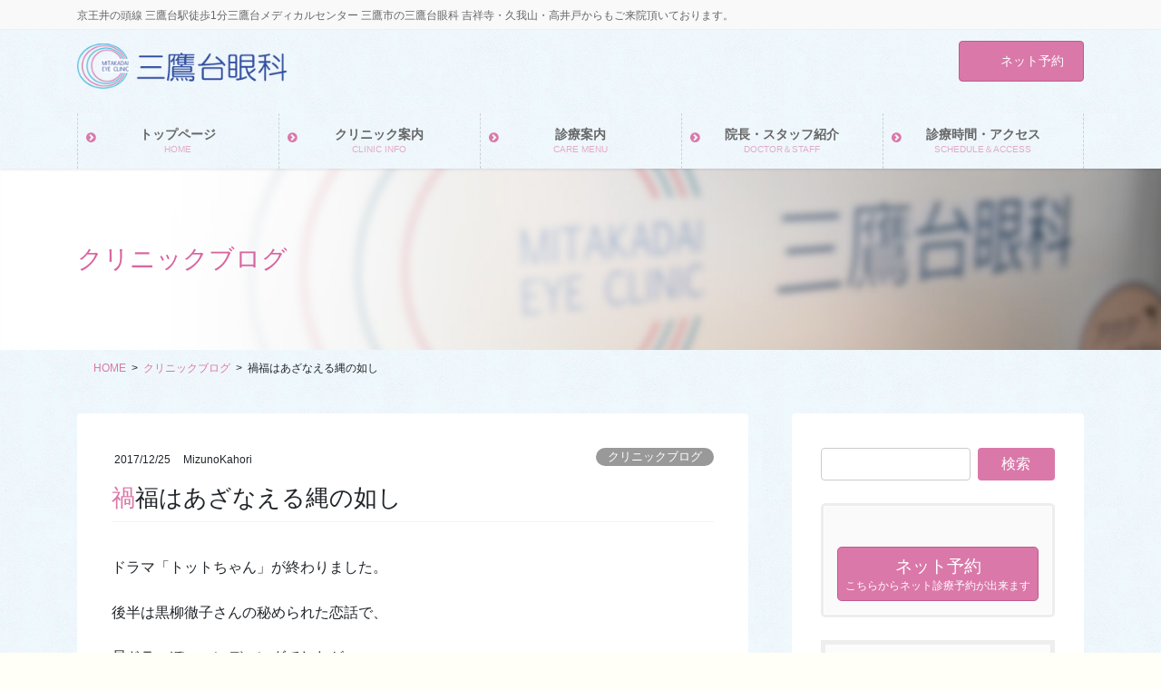

--- FILE ---
content_type: text/html; charset=UTF-8
request_url: https://www.mitaka-eye.com/blog/2446/
body_size: 18062
content:
<!DOCTYPE html>
<html lang="ja">
<head>
<meta charset="utf-8">
<meta http-equiv="X-UA-Compatible" content="IE=edge">
<meta name="viewport" content="width=device-width, initial-scale=1">
		<!-- Global site tag (gtag.js) - Google Analytics -->
		<script async src="https://www.googletagmanager.com/gtag/js?id=UA-68220528-1"></script>
		<script>
		window.dataLayer = window.dataLayer || [];
		function gtag(){dataLayer.push(arguments);}
		gtag('js', new Date());
		gtag('config', 'UA-68220528-1');
		</script>
	<title>禍福はあざなえる縄の如し | 三鷹台眼科</title>
<meta name='robots' content='max-image-preview:large' />
	<style>img:is([sizes="auto" i], [sizes^="auto," i]) { contain-intrinsic-size: 3000px 1500px }</style>
	<link rel="alternate" type="application/rss+xml" title="三鷹台眼科 &raquo; フィード" href="https://www.mitaka-eye.com/feed/" />
<link rel="alternate" type="application/rss+xml" title="三鷹台眼科 &raquo; コメントフィード" href="https://www.mitaka-eye.com/comments/feed/" />
<link rel="alternate" type="application/rss+xml" title="三鷹台眼科 &raquo; 禍福はあざなえる縄の如し のコメントのフィード" href="https://www.mitaka-eye.com/blog/2446/feed/" />
<meta name="description" content="ドラマ「トットちゃん」が終わりました。原作本で有名なトモエ学園のエピソードから、戦後日本の復興と共にあったテレビの舞台裏や様々な交友録、面白く見ていました！三鷹市の眼科、三鷹台眼科院長のブログ。目の心配事ならなんでもご相談ください。電話0422-40-3003" />		<!-- This site uses the Google Analytics by MonsterInsights plugin v8.10.0 - Using Analytics tracking - https://www.monsterinsights.com/ -->
		<!-- Note: MonsterInsights is not currently configured on this site. The site owner needs to authenticate with Google Analytics in the MonsterInsights settings panel. -->
					<!-- No UA code set -->
				<!-- / Google Analytics by MonsterInsights -->
		<script type="text/javascript">
/* <![CDATA[ */
window._wpemojiSettings = {"baseUrl":"https:\/\/s.w.org\/images\/core\/emoji\/16.0.1\/72x72\/","ext":".png","svgUrl":"https:\/\/s.w.org\/images\/core\/emoji\/16.0.1\/svg\/","svgExt":".svg","source":{"concatemoji":"https:\/\/www.mitaka-eye.com\/wp-includes\/js\/wp-emoji-release.min.js?ver=6.8.3"}};
/*! This file is auto-generated */
!function(s,n){var o,i,e;function c(e){try{var t={supportTests:e,timestamp:(new Date).valueOf()};sessionStorage.setItem(o,JSON.stringify(t))}catch(e){}}function p(e,t,n){e.clearRect(0,0,e.canvas.width,e.canvas.height),e.fillText(t,0,0);var t=new Uint32Array(e.getImageData(0,0,e.canvas.width,e.canvas.height).data),a=(e.clearRect(0,0,e.canvas.width,e.canvas.height),e.fillText(n,0,0),new Uint32Array(e.getImageData(0,0,e.canvas.width,e.canvas.height).data));return t.every(function(e,t){return e===a[t]})}function u(e,t){e.clearRect(0,0,e.canvas.width,e.canvas.height),e.fillText(t,0,0);for(var n=e.getImageData(16,16,1,1),a=0;a<n.data.length;a++)if(0!==n.data[a])return!1;return!0}function f(e,t,n,a){switch(t){case"flag":return n(e,"\ud83c\udff3\ufe0f\u200d\u26a7\ufe0f","\ud83c\udff3\ufe0f\u200b\u26a7\ufe0f")?!1:!n(e,"\ud83c\udde8\ud83c\uddf6","\ud83c\udde8\u200b\ud83c\uddf6")&&!n(e,"\ud83c\udff4\udb40\udc67\udb40\udc62\udb40\udc65\udb40\udc6e\udb40\udc67\udb40\udc7f","\ud83c\udff4\u200b\udb40\udc67\u200b\udb40\udc62\u200b\udb40\udc65\u200b\udb40\udc6e\u200b\udb40\udc67\u200b\udb40\udc7f");case"emoji":return!a(e,"\ud83e\udedf")}return!1}function g(e,t,n,a){var r="undefined"!=typeof WorkerGlobalScope&&self instanceof WorkerGlobalScope?new OffscreenCanvas(300,150):s.createElement("canvas"),o=r.getContext("2d",{willReadFrequently:!0}),i=(o.textBaseline="top",o.font="600 32px Arial",{});return e.forEach(function(e){i[e]=t(o,e,n,a)}),i}function t(e){var t=s.createElement("script");t.src=e,t.defer=!0,s.head.appendChild(t)}"undefined"!=typeof Promise&&(o="wpEmojiSettingsSupports",i=["flag","emoji"],n.supports={everything:!0,everythingExceptFlag:!0},e=new Promise(function(e){s.addEventListener("DOMContentLoaded",e,{once:!0})}),new Promise(function(t){var n=function(){try{var e=JSON.parse(sessionStorage.getItem(o));if("object"==typeof e&&"number"==typeof e.timestamp&&(new Date).valueOf()<e.timestamp+604800&&"object"==typeof e.supportTests)return e.supportTests}catch(e){}return null}();if(!n){if("undefined"!=typeof Worker&&"undefined"!=typeof OffscreenCanvas&&"undefined"!=typeof URL&&URL.createObjectURL&&"undefined"!=typeof Blob)try{var e="postMessage("+g.toString()+"("+[JSON.stringify(i),f.toString(),p.toString(),u.toString()].join(",")+"));",a=new Blob([e],{type:"text/javascript"}),r=new Worker(URL.createObjectURL(a),{name:"wpTestEmojiSupports"});return void(r.onmessage=function(e){c(n=e.data),r.terminate(),t(n)})}catch(e){}c(n=g(i,f,p,u))}t(n)}).then(function(e){for(var t in e)n.supports[t]=e[t],n.supports.everything=n.supports.everything&&n.supports[t],"flag"!==t&&(n.supports.everythingExceptFlag=n.supports.everythingExceptFlag&&n.supports[t]);n.supports.everythingExceptFlag=n.supports.everythingExceptFlag&&!n.supports.flag,n.DOMReady=!1,n.readyCallback=function(){n.DOMReady=!0}}).then(function(){return e}).then(function(){var e;n.supports.everything||(n.readyCallback(),(e=n.source||{}).concatemoji?t(e.concatemoji):e.wpemoji&&e.twemoji&&(t(e.twemoji),t(e.wpemoji)))}))}((window,document),window._wpemojiSettings);
/* ]]> */
</script>
<link rel='stylesheet' id='vkExUnit_common_style-css' href='https://www.mitaka-eye.com/wp-content/plugins/vk-all-in-one-expansion-unit/assets/css/vkExUnit_style.css?ver=9.76.0.1' type='text/css' media='all' />
<style id='vkExUnit_common_style-inline-css' type='text/css'>
:root {--ver_page_top_button_url:url(https://www.mitaka-eye.com/wp-content/plugins/vk-all-in-one-expansion-unit/assets/images/to-top-btn-icon.svg);}@font-face {font-weight: normal;font-style: normal;font-family: "vk_sns";src: url("https://www.mitaka-eye.com/wp-content/plugins/vk-all-in-one-expansion-unit/inc/sns/icons/fonts/vk_sns.eot?-bq20cj");src: url("https://www.mitaka-eye.com/wp-content/plugins/vk-all-in-one-expansion-unit/inc/sns/icons/fonts/vk_sns.eot?#iefix-bq20cj") format("embedded-opentype"),url("https://www.mitaka-eye.com/wp-content/plugins/vk-all-in-one-expansion-unit/inc/sns/icons/fonts/vk_sns.woff?-bq20cj") format("woff"),url("https://www.mitaka-eye.com/wp-content/plugins/vk-all-in-one-expansion-unit/inc/sns/icons/fonts/vk_sns.ttf?-bq20cj") format("truetype"),url("https://www.mitaka-eye.com/wp-content/plugins/vk-all-in-one-expansion-unit/inc/sns/icons/fonts/vk_sns.svg?-bq20cj#vk_sns") format("svg");}
</style>
<style id='wp-emoji-styles-inline-css' type='text/css'>

	img.wp-smiley, img.emoji {
		display: inline !important;
		border: none !important;
		box-shadow: none !important;
		height: 1em !important;
		width: 1em !important;
		margin: 0 0.07em !important;
		vertical-align: -0.1em !important;
		background: none !important;
		padding: 0 !important;
	}
</style>
<link rel='stylesheet' id='wp-block-library-css' href='https://www.mitaka-eye.com/wp-includes/css/dist/block-library/style.min.css?ver=6.8.3' type='text/css' media='all' />
<style id='classic-theme-styles-inline-css' type='text/css'>
/*! This file is auto-generated */
.wp-block-button__link{color:#fff;background-color:#32373c;border-radius:9999px;box-shadow:none;text-decoration:none;padding:calc(.667em + 2px) calc(1.333em + 2px);font-size:1.125em}.wp-block-file__button{background:#32373c;color:#fff;text-decoration:none}
</style>
<style id='global-styles-inline-css' type='text/css'>
:root{--wp--preset--aspect-ratio--square: 1;--wp--preset--aspect-ratio--4-3: 4/3;--wp--preset--aspect-ratio--3-4: 3/4;--wp--preset--aspect-ratio--3-2: 3/2;--wp--preset--aspect-ratio--2-3: 2/3;--wp--preset--aspect-ratio--16-9: 16/9;--wp--preset--aspect-ratio--9-16: 9/16;--wp--preset--color--black: #000000;--wp--preset--color--cyan-bluish-gray: #abb8c3;--wp--preset--color--white: #ffffff;--wp--preset--color--pale-pink: #f78da7;--wp--preset--color--vivid-red: #cf2e2e;--wp--preset--color--luminous-vivid-orange: #ff6900;--wp--preset--color--luminous-vivid-amber: #fcb900;--wp--preset--color--light-green-cyan: #7bdcb5;--wp--preset--color--vivid-green-cyan: #00d084;--wp--preset--color--pale-cyan-blue: #8ed1fc;--wp--preset--color--vivid-cyan-blue: #0693e3;--wp--preset--color--vivid-purple: #9b51e0;--wp--preset--gradient--vivid-cyan-blue-to-vivid-purple: linear-gradient(135deg,rgba(6,147,227,1) 0%,rgb(155,81,224) 100%);--wp--preset--gradient--light-green-cyan-to-vivid-green-cyan: linear-gradient(135deg,rgb(122,220,180) 0%,rgb(0,208,130) 100%);--wp--preset--gradient--luminous-vivid-amber-to-luminous-vivid-orange: linear-gradient(135deg,rgba(252,185,0,1) 0%,rgba(255,105,0,1) 100%);--wp--preset--gradient--luminous-vivid-orange-to-vivid-red: linear-gradient(135deg,rgba(255,105,0,1) 0%,rgb(207,46,46) 100%);--wp--preset--gradient--very-light-gray-to-cyan-bluish-gray: linear-gradient(135deg,rgb(238,238,238) 0%,rgb(169,184,195) 100%);--wp--preset--gradient--cool-to-warm-spectrum: linear-gradient(135deg,rgb(74,234,220) 0%,rgb(151,120,209) 20%,rgb(207,42,186) 40%,rgb(238,44,130) 60%,rgb(251,105,98) 80%,rgb(254,248,76) 100%);--wp--preset--gradient--blush-light-purple: linear-gradient(135deg,rgb(255,206,236) 0%,rgb(152,150,240) 100%);--wp--preset--gradient--blush-bordeaux: linear-gradient(135deg,rgb(254,205,165) 0%,rgb(254,45,45) 50%,rgb(107,0,62) 100%);--wp--preset--gradient--luminous-dusk: linear-gradient(135deg,rgb(255,203,112) 0%,rgb(199,81,192) 50%,rgb(65,88,208) 100%);--wp--preset--gradient--pale-ocean: linear-gradient(135deg,rgb(255,245,203) 0%,rgb(182,227,212) 50%,rgb(51,167,181) 100%);--wp--preset--gradient--electric-grass: linear-gradient(135deg,rgb(202,248,128) 0%,rgb(113,206,126) 100%);--wp--preset--gradient--midnight: linear-gradient(135deg,rgb(2,3,129) 0%,rgb(40,116,252) 100%);--wp--preset--font-size--small: 13px;--wp--preset--font-size--medium: 20px;--wp--preset--font-size--large: 36px;--wp--preset--font-size--x-large: 42px;--wp--preset--spacing--20: 0.44rem;--wp--preset--spacing--30: 0.67rem;--wp--preset--spacing--40: 1rem;--wp--preset--spacing--50: 1.5rem;--wp--preset--spacing--60: 2.25rem;--wp--preset--spacing--70: 3.38rem;--wp--preset--spacing--80: 5.06rem;--wp--preset--shadow--natural: 6px 6px 9px rgba(0, 0, 0, 0.2);--wp--preset--shadow--deep: 12px 12px 50px rgba(0, 0, 0, 0.4);--wp--preset--shadow--sharp: 6px 6px 0px rgba(0, 0, 0, 0.2);--wp--preset--shadow--outlined: 6px 6px 0px -3px rgba(255, 255, 255, 1), 6px 6px rgba(0, 0, 0, 1);--wp--preset--shadow--crisp: 6px 6px 0px rgba(0, 0, 0, 1);}:where(.is-layout-flex){gap: 0.5em;}:where(.is-layout-grid){gap: 0.5em;}body .is-layout-flex{display: flex;}.is-layout-flex{flex-wrap: wrap;align-items: center;}.is-layout-flex > :is(*, div){margin: 0;}body .is-layout-grid{display: grid;}.is-layout-grid > :is(*, div){margin: 0;}:where(.wp-block-columns.is-layout-flex){gap: 2em;}:where(.wp-block-columns.is-layout-grid){gap: 2em;}:where(.wp-block-post-template.is-layout-flex){gap: 1.25em;}:where(.wp-block-post-template.is-layout-grid){gap: 1.25em;}.has-black-color{color: var(--wp--preset--color--black) !important;}.has-cyan-bluish-gray-color{color: var(--wp--preset--color--cyan-bluish-gray) !important;}.has-white-color{color: var(--wp--preset--color--white) !important;}.has-pale-pink-color{color: var(--wp--preset--color--pale-pink) !important;}.has-vivid-red-color{color: var(--wp--preset--color--vivid-red) !important;}.has-luminous-vivid-orange-color{color: var(--wp--preset--color--luminous-vivid-orange) !important;}.has-luminous-vivid-amber-color{color: var(--wp--preset--color--luminous-vivid-amber) !important;}.has-light-green-cyan-color{color: var(--wp--preset--color--light-green-cyan) !important;}.has-vivid-green-cyan-color{color: var(--wp--preset--color--vivid-green-cyan) !important;}.has-pale-cyan-blue-color{color: var(--wp--preset--color--pale-cyan-blue) !important;}.has-vivid-cyan-blue-color{color: var(--wp--preset--color--vivid-cyan-blue) !important;}.has-vivid-purple-color{color: var(--wp--preset--color--vivid-purple) !important;}.has-black-background-color{background-color: var(--wp--preset--color--black) !important;}.has-cyan-bluish-gray-background-color{background-color: var(--wp--preset--color--cyan-bluish-gray) !important;}.has-white-background-color{background-color: var(--wp--preset--color--white) !important;}.has-pale-pink-background-color{background-color: var(--wp--preset--color--pale-pink) !important;}.has-vivid-red-background-color{background-color: var(--wp--preset--color--vivid-red) !important;}.has-luminous-vivid-orange-background-color{background-color: var(--wp--preset--color--luminous-vivid-orange) !important;}.has-luminous-vivid-amber-background-color{background-color: var(--wp--preset--color--luminous-vivid-amber) !important;}.has-light-green-cyan-background-color{background-color: var(--wp--preset--color--light-green-cyan) !important;}.has-vivid-green-cyan-background-color{background-color: var(--wp--preset--color--vivid-green-cyan) !important;}.has-pale-cyan-blue-background-color{background-color: var(--wp--preset--color--pale-cyan-blue) !important;}.has-vivid-cyan-blue-background-color{background-color: var(--wp--preset--color--vivid-cyan-blue) !important;}.has-vivid-purple-background-color{background-color: var(--wp--preset--color--vivid-purple) !important;}.has-black-border-color{border-color: var(--wp--preset--color--black) !important;}.has-cyan-bluish-gray-border-color{border-color: var(--wp--preset--color--cyan-bluish-gray) !important;}.has-white-border-color{border-color: var(--wp--preset--color--white) !important;}.has-pale-pink-border-color{border-color: var(--wp--preset--color--pale-pink) !important;}.has-vivid-red-border-color{border-color: var(--wp--preset--color--vivid-red) !important;}.has-luminous-vivid-orange-border-color{border-color: var(--wp--preset--color--luminous-vivid-orange) !important;}.has-luminous-vivid-amber-border-color{border-color: var(--wp--preset--color--luminous-vivid-amber) !important;}.has-light-green-cyan-border-color{border-color: var(--wp--preset--color--light-green-cyan) !important;}.has-vivid-green-cyan-border-color{border-color: var(--wp--preset--color--vivid-green-cyan) !important;}.has-pale-cyan-blue-border-color{border-color: var(--wp--preset--color--pale-cyan-blue) !important;}.has-vivid-cyan-blue-border-color{border-color: var(--wp--preset--color--vivid-cyan-blue) !important;}.has-vivid-purple-border-color{border-color: var(--wp--preset--color--vivid-purple) !important;}.has-vivid-cyan-blue-to-vivid-purple-gradient-background{background: var(--wp--preset--gradient--vivid-cyan-blue-to-vivid-purple) !important;}.has-light-green-cyan-to-vivid-green-cyan-gradient-background{background: var(--wp--preset--gradient--light-green-cyan-to-vivid-green-cyan) !important;}.has-luminous-vivid-amber-to-luminous-vivid-orange-gradient-background{background: var(--wp--preset--gradient--luminous-vivid-amber-to-luminous-vivid-orange) !important;}.has-luminous-vivid-orange-to-vivid-red-gradient-background{background: var(--wp--preset--gradient--luminous-vivid-orange-to-vivid-red) !important;}.has-very-light-gray-to-cyan-bluish-gray-gradient-background{background: var(--wp--preset--gradient--very-light-gray-to-cyan-bluish-gray) !important;}.has-cool-to-warm-spectrum-gradient-background{background: var(--wp--preset--gradient--cool-to-warm-spectrum) !important;}.has-blush-light-purple-gradient-background{background: var(--wp--preset--gradient--blush-light-purple) !important;}.has-blush-bordeaux-gradient-background{background: var(--wp--preset--gradient--blush-bordeaux) !important;}.has-luminous-dusk-gradient-background{background: var(--wp--preset--gradient--luminous-dusk) !important;}.has-pale-ocean-gradient-background{background: var(--wp--preset--gradient--pale-ocean) !important;}.has-electric-grass-gradient-background{background: var(--wp--preset--gradient--electric-grass) !important;}.has-midnight-gradient-background{background: var(--wp--preset--gradient--midnight) !important;}.has-small-font-size{font-size: var(--wp--preset--font-size--small) !important;}.has-medium-font-size{font-size: var(--wp--preset--font-size--medium) !important;}.has-large-font-size{font-size: var(--wp--preset--font-size--large) !important;}.has-x-large-font-size{font-size: var(--wp--preset--font-size--x-large) !important;}
:where(.wp-block-post-template.is-layout-flex){gap: 1.25em;}:where(.wp-block-post-template.is-layout-grid){gap: 1.25em;}
:where(.wp-block-columns.is-layout-flex){gap: 2em;}:where(.wp-block-columns.is-layout-grid){gap: 2em;}
:root :where(.wp-block-pullquote){font-size: 1.5em;line-height: 1.6;}
</style>
<link rel='stylesheet' id='bootstrap-4-style-css' href='https://www.mitaka-eye.com/wp-content/themes/lightning-pro/library/bootstrap-4/css/bootstrap.min.css?ver=4.5.0' type='text/css' media='all' />
<link rel='stylesheet' id='lightning-common-style-css' href='https://www.mitaka-eye.com/wp-content/themes/lightning-pro/assets/css/common.css?ver=8.24.0' type='text/css' media='all' />
<style id='lightning-common-style-inline-css' type='text/css'>
/* vk-mobile-nav */:root {--vk-mobile-nav-menu-btn-bg-src: url("https://www.mitaka-eye.com/wp-content/themes/lightning-pro/inc/vk-mobile-nav/package/images/vk-menu-btn-black.svg");--vk-mobile-nav-menu-btn-close-bg-src: url("https://www.mitaka-eye.com/wp-content/themes/lightning-pro/inc/vk-mobile-nav/package/images/vk-menu-close-black.svg");--vk-menu-acc-icon-open-black-bg-src: url("https://www.mitaka-eye.com/wp-content/themes/lightning-pro/inc/vk-mobile-nav/package/images/vk-menu-acc-icon-open-black.svg");--vk-menu-acc-icon-open-white-bg-src: url("https://www.mitaka-eye.com/wp-content/themes/lightning-pro/inc/vk-mobile-nav/package/images/vk-menu-acc-icon-open-white.svg");--vk-menu-acc-icon-close-black-bg-src: url("https://www.mitaka-eye.com/wp-content/themes/lightning-pro/inc/vk-mobile-nav/package/images/vk-menu-close-black.svg");--vk-menu-acc-icon-close-white-bg-src: url("https://www.mitaka-eye.com/wp-content/themes/lightning-pro/inc/vk-mobile-nav/package/images/vk-menu-close-white.svg");}
</style>
<link rel='stylesheet' id='lightning-design-style-css' href='https://www.mitaka-eye.com/wp-content/plugins/lightning-skin-pale/bs4/css/style.css?ver=5.2.0' type='text/css' media='all' />
<style id='lightning-design-style-inline-css' type='text/css'>
:root {--color-key:#da78a9;--wp--preset--color--vk-color-primary:#da78a9;--color-key-dark:#be5b8b;}
/* ltg common custom */:root {--vk-menu-acc-btn-border-color:#333;--vk-color-primary:#da78a9;--color-key:#da78a9;--wp--preset--color--vk-color-primary:#da78a9;--color-key-dark:#be5b8b;}.bbp-submit-wrapper .button.submit { background-color:#be5b8b ; }.bbp-submit-wrapper .button.submit:hover { background-color:#da78a9 ; }.veu_color_txt_key { color:#be5b8b ; }.veu_color_bg_key { background-color:#be5b8b ; }.veu_color_border_key { border-color:#be5b8b ; }.btn-default { border-color:#da78a9;color:#da78a9;}.btn-default:focus,.btn-default:hover { border-color:#da78a9;background-color: #da78a9; }.wp-block-search__button,.btn-primary { background-color:#da78a9;border-color:#be5b8b; }.wp-block-search__button:focus,.wp-block-search__button:hover,.btn-primary:not(:disabled):not(.disabled):active,.btn-primary:focus,.btn-primary:hover { background-color:#be5b8b;border-color:#da78a9; }.btn-outline-primary { color : #da78a9 ; border-color:#da78a9; }.btn-outline-primary:not(:disabled):not(.disabled):active,.btn-outline-primary:focus,.btn-outline-primary:hover { color : #fff; background-color:#da78a9;border-color:#be5b8b; }a { color:#337ab7; }
/* page header */:root{--vk-page-header-url : url(https://www.mitaka-eye.com/wp-content/uploads/2019/05/bg_content02.jpg);}@media ( max-width:575.98px ){:root{--vk-page-header-url : url(https://www.mitaka-eye.com/wp-content/uploads/2019/05/bg_content02.jpg);}}.page-header{ position:relative;color:#d8659f;text-align:left;background-color:#ffffff;background: var(--vk-page-header-url, url(https://www.mitaka-eye.com/wp-content/uploads/2019/05/bg_content02.jpg) ) no-repeat 50% center;background-size: cover;}
/* Font switch */.gMenu_name,.vk-mobile-nav .menu,.mobile-fix-nav-menu{ font-family:"メイリオ",Meiryo,"ヒラギノ角ゴ ProN W3", Hiragino Kaku Gothic ProN,sans-serif;font-display: swap;}h1,h2,h3,h4,h5,h6,dt,.page-header_pageTitle,.mainSection-title,.subSection-title,.veu_leadTxt,.lead{ font-family:"メイリオ",Meiryo,"ヒラギノ角ゴ ProN W3", Hiragino Kaku Gothic ProN,sans-serif;font-display: swap;}body{ font-family:"メイリオ",Meiryo,"ヒラギノ角ゴ ProN W3", Hiragino Kaku Gothic ProN,sans-serif;font-display: swap;}
.vk-campaign-text{background:#eab010;color:#fff;}.vk-campaign-text_btn,.vk-campaign-text_btn:link,.vk-campaign-text_btn:visited,.vk-campaign-text_btn:focus,.vk-campaign-text_btn:active{background:#fff;color:#4c4c4c;}a.vk-campaign-text_btn:hover{background:#eab010;color:#fff;}.vk-campaign-text_link,.vk-campaign-text_link:link,.vk-campaign-text_link:hover,.vk-campaign-text_link:visited,.vk-campaign-text_link:active,.vk-campaign-text_link:focus{color:#fff;}
</style>
<link rel='stylesheet' id='lightning-pale-icons-css' href='https://www.mitaka-eye.com/wp-content/plugins/lightning-skin-pale/bs4/../icons/style.css?ver=5.2.0' type='text/css' media='all' />
<link rel='stylesheet' id='lightning-theme-style-css' href='https://www.mitaka-eye.com/wp-content/themes/lightning-pro/style.css?ver=8.24.0' type='text/css' media='all' />
<link rel='stylesheet' id='vk-font-awesome-css' href='https://www.mitaka-eye.com/wp-content/themes/lightning-pro/vendor/vektor-inc/font-awesome-versions/src/font-awesome/css/all.min.css?ver=7.1.0' type='text/css' media='all' />
<link rel='stylesheet' id='vk-mobile-fix-nav-css' href='https://www.mitaka-eye.com/wp-content/themes/lightning-pro/inc/vk-mobile-fix-nav/package/css/vk-mobile-fix-nav.css?ver=0.0.0' type='text/css' media='all' />
<link rel='stylesheet' id='vk-media-posts-style-css' href='https://www.mitaka-eye.com/wp-content/themes/lightning-pro/inc/media-posts/package/css/media-posts.css?ver=1.2' type='text/css' media='all' />
<link rel='stylesheet' id='fancybox-css' href='https://www.mitaka-eye.com/wp-content/plugins/easy-fancybox/css/jquery.fancybox.min.css?ver=1.3.24' type='text/css' media='screen' />
<script type="text/javascript" src="https://www.mitaka-eye.com/wp-includes/js/jquery/jquery.min.js?ver=3.7.1" id="jquery-core-js"></script>
<script type="text/javascript" src="https://www.mitaka-eye.com/wp-includes/js/jquery/jquery-migrate.min.js?ver=3.4.1" id="jquery-migrate-js"></script>
<link rel="https://api.w.org/" href="https://www.mitaka-eye.com/wp-json/" /><link rel="alternate" title="JSON" type="application/json" href="https://www.mitaka-eye.com/wp-json/wp/v2/posts/2446" /><link rel="EditURI" type="application/rsd+xml" title="RSD" href="https://www.mitaka-eye.com/xmlrpc.php?rsd" />
<meta name="generator" content="WordPress 6.8.3" />
<link rel="canonical" href="https://www.mitaka-eye.com/blog/2446/" />
<link rel='shortlink' href='https://www.mitaka-eye.com/?p=2446' />
<link rel="alternate" title="oEmbed (JSON)" type="application/json+oembed" href="https://www.mitaka-eye.com/wp-json/oembed/1.0/embed?url=https%3A%2F%2Fwww.mitaka-eye.com%2Fblog%2F2446%2F" />
<link rel="alternate" title="oEmbed (XML)" type="text/xml+oembed" href="https://www.mitaka-eye.com/wp-json/oembed/1.0/embed?url=https%3A%2F%2Fwww.mitaka-eye.com%2Fblog%2F2446%2F&#038;format=xml" />
<style id="lightning-color-custom-for-plugins" type="text/css">/* ltg theme common */.color_key_bg,.color_key_bg_hover:hover{background-color: #da78a9;}.color_key_txt,.color_key_txt_hover:hover{color: #da78a9;}.color_key_border,.color_key_border_hover:hover{border-color: #da78a9;}.color_key_dark_bg,.color_key_dark_bg_hover:hover{background-color: #be5b8b;}.color_key_dark_txt,.color_key_dark_txt_hover:hover{color: #be5b8b;}.color_key_dark_border,.color_key_dark_border_hover:hover{border-color: #be5b8b;}</style><style id="lightning-pale-custom" type="text/css">/* Pale custom */a { color:#da78a9; }a:focus, a:hover { color:#be5b8b; }h2,.h2 { border-top-color: #da78a9; }h3,.h3,.veu_card .veu_card_title { border-left-color:#da78a9; }h4,.h4 { border-bottom-color:#da78a9; }ul.page-numbers li span.page-numbers.current { background-color:#da78a9; }ul.gMenu>li>a:before,.navbar-brand a:hover,.veu_pageList_ancestor ul.pageList a:hover,.nav>li>a:focus, .nav>li>a:hover,.subSection li a:hover,.subSection li.current-cat>a,.subSection li.current_page_item>a {color: #da78a9;}.media .media-body .media-heading a:hover { color: #da78a9; }ul.page-numbers li span.page-numbers.current { background-color:#da78a9; }.pager li > a { border-color:#da78a9; color:#da78a9; }.pager li > a:hover { background-color:#da78a9; color:#fff; }dl dt:before { color:#da78a9; }dl.veu_qaItem dt:before{background-color: #da78a9;}dl.veu_qaItem dd:before {border-color: #da78a9;color: #da78a9;}.page-header { background-color:#da78a9; }h1.entry-title:first-letter,.single h1.entry-title:first-letter { color:#da78a9; }.veu_pageList_ancestor ul.pageList .current_page_item>a,.veu_leadTxt,.entry-body .leadTxt,.veu_color_txt_key {color:#da78a9;}.veu_adminEdit .btn-default {color: #da78a9;border-color:#da78a9;}.veu_3prArea .linkurl a:focus,.veu_3prArea .linkurl a:hover,.btn-primary:focus,.btn-primary:hover {border-color: #be5b8b;background-color: #be5b8b;}.btn-default{border-color: #da78a9;color: #da78a9;}.btn-default:focus,.btn-default:hover{border-color:#be5b8b;background-color:#be5b8b;}.page_top_btn {border-color:#be5b8b;background-color:#da78a9;　}@media (min-width: 992px){ul.gMenu > li .gMenu_description { color: #da78a9; }ul.gMenu > li:hover > a .gMenu_description,ul.gMenu > li.current-post-ancestor > a .gMenu_description,ul.gMenu > li.current-menu-item > a .gMenu_description,ul.gMenu > li.current-menu-parent > a .gMenu_description,ul.gMenu > li.current-menu-ancestor > a .gMenu_description,ul.gMenu > li.current_page_parent > a .gMenu_description,ul.gMenu > li.current_page_ancestor > a .gMenu_description { color: #da78a9; }ul.gMenu a:hover { color: #da78a9; }ul.gMenu > li > ul.sub-menu { background-color:#be5b8b }ul.gMenu > li > ul.sub-menu li a{ border-bottom:1px solid #be5b8b; }ul.gMenu > li > ul.sub-menu li a {background-color: #da78a9;}ul.gMenu > li > ul.sub-menu li a:hover{ background-color: #be5b8b;}}@media (min-width: 768px){ul.gMenu > li > a:hover .gMenu_description { color: #da78a9; }}@media (max-width: 992px){ul.gMenu>li .sub-menu li a:before,.vk-mobile-nav nav ul li a:before,.vk-mobile-nav nav ul li .sub-menu li a:before { color: #da78a9; }}.siteContent .btn-default:after { border-color: #da78a9;}.siteContent .btn-primary,.siteContent a:after.btn-primary{ border-color: #da78a9;}.siteContent .btn-primar:hover{ border-color: #be5b8b;}.siteContent .btn-primary:focus:after,.siteContent .btn-primary:hover:after { border-color:#da78a9; }ul.page-numbers li span.page-numbers.current{ background-color:#da78a9 }.pager li > a:hover{ background-color: #da78a9; color: #fff; }.veu_3prArea .btn-default:after { color:#da78a9; }.veu_sitemap .sitemap-col .link-list li a:hover { color: #da78a9; }footer .widget_pages ul li a:hover,.widget_nav_menu ul li a:hover,.widget_archive ul li a:hover,.widget_categories ul li a:hover,.widget_recent_entries ul li a:hover{ color: #da78a9; }.veu_newPosts ul.postList li .taxonomies a{ color:#da78a9; border-color:#da78a9; }.veu_newPosts ul.postList li .taxonomies a:hover{ background-color:#da78a9; border-color:#da78a9; }.mainSection .veu_newPosts.pt_0 .media-body .media-taxonomy a:hover{ color: #da78a9; }.mainSection .veu_newPosts.pt_0 .media-body .media-taxonomy:after{ border-top: solid 1px #da78a9; }.media .media-body .media-heading a:hover{ color: #da78a9; }.device-pc .gMenu > li > a { padding-left:2em;padding-right:2em; }ul.gMenu>li>a:before {content: "\e901"; font-family: "icomoon"; speak: none; font-style: normal; font-weight: normal; font-variant: normal; position: absolute; top: 35%; text-transform: none; line-height: 1; margin-right: 0.4em; -webkit-font-smoothing: antialiased; -moz-osx-font-smoothing: grayscale;}@media (max-width: 992px){.vk-mobile-nav nav>ul>li>a { padding-left:1.5em; }.vk-mobile-nav nav>ul>li>a:before { content: "\e901"; font-family: "icomoon"; speak: none; font-style: normal; font-weight: normal; font-variant: normal; position: absolute; top: 35%; left: 0; text-transform: none; line-height: 1; margin-right: 0.4em; -webkit-font-smoothing: antialiased; -moz-osx-font-smoothing: grayscale;}}body, .gMenu_outer, .siteHeader, .vk-mobile-nav {background: url(https://www.mitaka-eye.com/wp-content/plugins/lightning-skin-pale/images/drawingpaper_blue.jpg ) repeat;background-color:#fffff8;}</style><!-- [ VK All in One Expansion Unit OGP ] -->
<meta property="og:site_name" content="三鷹台眼科" />
<meta property="og:url" content="https://www.mitaka-eye.com/blog/2446/" />
<meta property="og:title" content="禍福はあざなえる縄の如し | 三鷹台眼科" />
<meta property="og:description" content="ドラマ「トットちゃん」が終わりました。原作本で有名なトモエ学園のエピソードから、戦後日本の復興と共にあったテレビの舞台裏や様々な交友録、面白く見ていました！三鷹市の眼科、三鷹台眼科院長のブログ。目の心配事ならなんでもご相談ください。電話0422-40-3003" />
<meta property="og:type" content="article" />
<meta property="og:image" content="https://www.mitaka-eye.com/wp-content/uploads/2019/07/coffee_break.jpg" />
<meta property="og:image:width" content="300" />
<meta property="og:image:height" content="300" />
<!-- [ / VK All in One Expansion Unit OGP ] -->
<link rel="icon" href="https://www.mitaka-eye.com/wp-content/uploads/2014/07/cropped-1fb383a4a0ecd76d0bcf402aede606ad-32x32.png" sizes="32x32" />
<link rel="icon" href="https://www.mitaka-eye.com/wp-content/uploads/2014/07/cropped-1fb383a4a0ecd76d0bcf402aede606ad-192x192.png" sizes="192x192" />
<link rel="apple-touch-icon" href="https://www.mitaka-eye.com/wp-content/uploads/2014/07/cropped-1fb383a4a0ecd76d0bcf402aede606ad-180x180.png" />
<meta name="msapplication-TileImage" content="https://www.mitaka-eye.com/wp-content/uploads/2014/07/cropped-1fb383a4a0ecd76d0bcf402aede606ad-270x270.png" />
		<style type="text/css" id="wp-custom-css">
			/* お問い合わせセクションの電話番号カラー */
.subSection .veu_contact .contact_txt_tel {
  font-size: 22px;
  font-weight: 700;
  letter-spacing: 1px;
  color: #da78a9;
}

/* ナビゲーションメニューの文字カラー */
.gMenu > li .gMenu_name {
  font-size: 14px;
  display: block;
  white-space: nowrap;
  color: #666;
}

/* レスポンシブ時3PR続きを読むボタン位置の不具合を修正 */
.veu_3prArea .linkurl {
    position: relative;
	  top: 0.3em;
    bottom: 1em;
	  text-align: right;
}

/*3PRテキストの左寄せ */
.veu_3prArea .summary {
  margin-bottom: .5em;
  font-size: 14px;
  line-height: 1.6em;
  text-align: left;
}

/*サイドバーVKボタンのサブテキストサイズ*/
.veu_caption {
  font-size: .7em;
}

/*レスポンシブで改行を指定*/
span.aks {
   display: inline-block;
}
		</style>
		
</head>
<body class="wp-singular post-template-default single single-post postid-2446 single-format-standard wp-theme-lightning-pro post-name-%e7%a6%8d%e7%a6%8f%e3%81%af%e7%b3%be%e3%81%88%e3%82%8b%e7%b8%84%e3%81%ae%e5%a6%82%e3%81%97 post-type-post fa_v7_css sidebar-fix sidebar-fix-priority-top bootstrap4 device-pc">
<a class="skip-link screen-reader-text" href="#main">コンテンツに移動</a>
<a class="skip-link screen-reader-text" href="#vk-mobile-nav">ナビゲーションに移動</a>
<header class="siteHeader">
	<div class="headerTop" id="headerTop"><div class="container"><p class="headerTop_description">京王井の頭線 三鷹台駅徒歩1分三鷹台メディカルセンター 三鷹市の三鷹台眼科 吉祥寺・久我山・高井戸からもご来院頂いております。</p></div><!-- [ / .container ] --></div><!-- [ / #headerTop  ] -->	<div class="container siteHeadContainer">
		<div class="navbar-header">
						<p class="navbar-brand siteHeader_logo">
			<a href="https://www.mitaka-eye.com/">
				<span><img src="https://www.mitaka-eye.com/wp-content/uploads/2019/05/logo01.png" alt="三鷹台眼科" /></span>
			</a>
			</p>
			<div class="siteHeader_sub"><p class="contact_txt"></p><div class="contact_btn"><a href="https://www.itsuaki.com/yoyaku/webreserve/storesel?client=mitaka-eye.com" class="btn btn-primary"><i class="far fa-envelope"></i>ネット予約</a></div></div>		</div>

					<div id="gMenu_outer" class="gMenu_outer">
				<nav class="menu-%e3%83%98%e3%83%83%e3%83%80%e3%83%bc%e3%83%8a%e3%83%93-container"><ul id="menu-%e3%83%98%e3%83%83%e3%83%80%e3%83%bc%e3%83%8a%e3%83%93" class="menu gMenu vk-menu-acc"><li id="menu-item-2996" class="menu-item menu-item-type-post_type menu-item-object-page menu-item-home"><a href="https://www.mitaka-eye.com/"><strong class="gMenu_name">トップページ</strong><span class="gMenu_description">HOME</span></a></li>
<li id="menu-item-2997" class="menu-item menu-item-type-post_type menu-item-object-page"><a href="https://www.mitaka-eye.com/clinicinfo/"><strong class="gMenu_name">クリニック案内</strong><span class="gMenu_description">CLINIC INFO</span></a></li>
<li id="menu-item-2998" class="menu-item menu-item-type-post_type menu-item-object-page menu-item-has-children"><a href="https://www.mitaka-eye.com/caremenu/"><strong class="gMenu_name">診療案内</strong><span class="gMenu_description">CARE MENU</span></a>
<ul class="sub-menu">
	<li id="menu-item-3009" class="menu-item menu-item-type-post_type menu-item-object-page"><a href="https://www.mitaka-eye.com/caremenu/">診療内容一覧</a></li>
	<li id="menu-item-2999" class="menu-item menu-item-type-post_type menu-item-object-page"><a href="https://www.mitaka-eye.com/caremenu/ortho/">オルソケラトロジー Orthokeratology</a></li>
	<li id="menu-item-3000" class="menu-item menu-item-type-post_type menu-item-object-page"><a href="https://www.mitaka-eye.com/caremenu/ryokunai/">緑内障 Glaucoma</a></li>
	<li id="menu-item-3001" class="menu-item menu-item-type-post_type menu-item-object-page"><a href="https://www.mitaka-eye.com/caremenu/myopia/">子供の近視抑制治療 Myopia</a></li>
	<li id="menu-item-3002" class="menu-item menu-item-type-post_type menu-item-object-page"><a href="https://www.mitaka-eye.com/caremenu/generic/">眼科一般診療 アレルギー・ドライアイなど Common eye disease</a></li>
	<li id="menu-item-3099" class="menu-item menu-item-type-post_type menu-item-object-page"><a href="https://www.mitaka-eye.com/caremenu/hakunai/">白内障 Cataract</a></li>
	<li id="menu-item-3003" class="menu-item menu-item-type-post_type menu-item-object-page"><a href="https://www.mitaka-eye.com/caremenu/tounyou/">糖尿病網膜症 Diabetic retinopathy</a></li>
	<li id="menu-item-3004" class="menu-item menu-item-type-post_type menu-item-object-page"><a href="https://www.mitaka-eye.com/caremenu/koujousen/">甲状腺眼症 Thyroid eye disease</a></li>
	<li id="menu-item-3005" class="menu-item menu-item-type-post_type menu-item-object-page"><a href="https://www.mitaka-eye.com/caremenu/keiren/">眼瞼（がんけん）けいれん・顔面けいれん Facial spasm</a></li>
	<li id="menu-item-3006" class="menu-item menu-item-type-post_type menu-item-object-page"><a href="https://www.mitaka-eye.com/caremenu/contactlens/">コンタクトレンズ Contact lens</a></li>
</ul>
</li>
<li id="menu-item-3007" class="menu-item menu-item-type-post_type menu-item-object-page"><a href="https://www.mitaka-eye.com/doctorstaff/"><strong class="gMenu_name">院長・スタッフ紹介</strong><span class="gMenu_description">DOCTOR＆STAFF</span></a></li>
<li id="menu-item-3008" class="menu-item menu-item-type-post_type menu-item-object-page"><a href="https://www.mitaka-eye.com/scheaccess/"><strong class="gMenu_name">診療時間・アクセス</strong><span class="gMenu_description">SCHEDULE＆ACCESS</span></a></li>
</ul></nav>			</div>
			</div>
	</header>

<div class="section page-header"><div class="container"><div class="row"><div class="col-md-12">
<div class="page-header_pageTitle">
クリニックブログ</div>
</div></div></div></div><!-- [ /.page-header ] -->


<!-- [ .breadSection ] --><div class="section breadSection"><div class="container"><div class="row"><ol class="breadcrumb" itemscope itemtype="https://schema.org/BreadcrumbList"><li id="panHome" itemprop="itemListElement" itemscope itemtype="http://schema.org/ListItem"><a itemprop="item" href="https://www.mitaka-eye.com/"><span itemprop="name"><i class="fa-solid fa-house"></i> HOME</span></a><meta itemprop="position" content="1" /></li><li itemprop="itemListElement" itemscope itemtype="http://schema.org/ListItem"><a itemprop="item" href="https://www.mitaka-eye.com/category/blog/"><span itemprop="name">クリニックブログ</span></a><meta itemprop="position" content="2" /></li><li><span>禍福はあざなえる縄の如し</span><meta itemprop="position" content="3" /></li></ol></div></div></div><!-- [ /.breadSection ] -->

<div class="section siteContent siteContent-base-on siteContent-base-on">
<div class="container">
<div class="row">

	<div class="col mainSection mainSection-col-two baseSection vk_posts-mainSection mainSection-base-on mainSection-base-on" id="main" role="main">
				<article id="post-2446" class="entry entry-full post-2446 post type-post status-publish format-standard has-post-thumbnail hentry category-blog category-private tag-108 tag-109 tag-110">

	
	
		<header class="entry-header">
			<div class="entry-meta">


<span class="published entry-meta_items">2017/12/25</span>

<span class="entry-meta_items entry-meta_updated entry-meta_hidden">/ 最終更新日 : <span class="updated">2019/07/14</span></span>


	
	<span class="vcard author entry-meta_items entry-meta_items_author"><span class="fn">MizunoKahori</span></span>



<span class="entry-meta_items entry-meta_items_term"><a href="https://www.mitaka-eye.com/category/blog/" class="btn btn-xs btn-primary entry-meta_items_term_button" style="background-color:#999999;border:none;">クリニックブログ</a></span>
</div>
				<h1 class="entry-title">
											禍福はあざなえる縄の如し									</h1>
		</header>

	
	
	<div class="entry-body">
				<p>ドラマ「トットちゃん」が終わりました。</p>
<p>後半は黒柳徹子さんの秘められた恋話で、</p>
<p>昼ドラっぽいエンディングでしたが、</p>
<p>原作本で有名なトモエ学園のエピソードから、</p>
<p>戦後日本の復興と共にあったテレビの舞台裏や様々な交友録、</p>
<p>面白く見ていました！</p>
<p>窓ぎわのトットちゃん、たしか中学生くらいの頃に読んだ記憶がありますが、</p>
<p>校長先生の「きみは本当は良い子なんだよ」って言葉と、</p>
<p>いわさきちひろさんの優しい挿絵が印象に残っています。</p>
<p>&nbsp;</p>
<p>ドラマでは、向田邦子さんの言葉。</p>
<p>「禍福は糾(あざな)える縄の如し」</p>
<p>「人生は幸福と不幸の、2つの縄が寄り合わさって出来ているのよ」</p>
<p>実に含蓄に富んだセリフ。</p>
<p>対する徹子さんの</p>
<p>「私は幸せ2本の縄で出来た人生が良い」</p>
<p>ってセリフ、天真爛漫で素敵！</p>
<p>&nbsp;</p>
<p>来年には平成が30年で終わろうとしています。</p>
<p>禍福は糾える縄の如し。</p>
<p>幸も不幸もあり、最後は良い締めくくりとなりますように。</p>
			</div>

	
	
	
	
		<div class="entry-footer">

			<div class="entry-meta-dataList"><dl><dt>カテゴリー</dt><dd><a href="https://www.mitaka-eye.com/category/blog/">クリニックブログ</a>、<a href="https://www.mitaka-eye.com/category/blog/private/">プライベート</a></dd></dl></div>				<div class="entry-meta-dataList entry-tag">
					<dl>
					<dt>タグ</dt>
					<dd class="tagcloud"><a href="https://www.mitaka-eye.com/tag/%e3%83%88%e3%83%83%e3%83%88%e3%81%a1%e3%82%83%e3%82%93/" rel="tag">トットちゃん</a><a href="https://www.mitaka-eye.com/tag/%e9%bb%92%e6%9f%b3%e5%be%b9%e5%ad%90/" rel="tag">黒柳徹子</a><a href="https://www.mitaka-eye.com/tag/%e7%a6%8d%e7%a6%8f%e3%81%af%e7%b3%be%e3%81%88%e3%82%8b%e7%b8%84%e3%81%ae%e5%a6%82%e3%81%97/" rel="tag">禍福は糾える縄の如し</a></dd>
					</dl>
				</div><!-- [ /.entry-tag ] -->
			
		</div><!-- [ /.entry-footer ] -->
	
	
			
		<div id="comments" class="comments-area">
	
		
		
		
			<div id="respond" class="comment-respond">
		<h3 id="reply-title" class="comment-reply-title">コメントを残す <small><a rel="nofollow" id="cancel-comment-reply-link" href="/blog/2446/#respond" style="display:none;">コメントをキャンセル</a></small></h3><form action="https://www.mitaka-eye.com/wp-comments-post.php" method="post" id="commentform" class="comment-form"><p class="comment-notes"><span id="email-notes">メールアドレスが公開されることはありません。</span> <span class="required-field-message"><span class="required">※</span> が付いている欄は必須項目です</span></p><p class="comment-form-comment"><label for="comment">コメント <span class="required">※</span></label> <textarea id="comment" name="comment" cols="45" rows="8" maxlength="65525" required="required"></textarea></p><p class="comment-form-author"><label for="author">名前 <span class="required">※</span></label> <input id="author" name="author" type="text" value="" size="30" maxlength="245" autocomplete="name" required="required" /></p>
<p class="comment-form-email"><label for="email">メール <span class="required">※</span></label> <input id="email" name="email" type="text" value="" size="30" maxlength="100" aria-describedby="email-notes" autocomplete="email" required="required" /></p>
<p class="comment-form-url"><label for="url">サイト</label> <input id="url" name="url" type="text" value="" size="30" maxlength="200" autocomplete="url" /></p>
<p class="comment-form-cookies-consent"><input id="wp-comment-cookies-consent" name="wp-comment-cookies-consent" type="checkbox" value="yes" /> <label for="wp-comment-cookies-consent">次回のコメントで使用するためブラウザーに自分の名前、メールアドレス、サイトを保存する。</label></p>
<p><img src="https://www.mitaka-eye.com/wp-content/plugins/siteguard/really-simple-captcha/tmp/1885849611.png" alt="CAPTCHA"></p><p><label for="siteguard_captcha">上に表示された文字を入力してください。</label><br /><input type="text" name="siteguard_captcha" id="siteguard_captcha" class="input" value="" size="10" aria-required="true" /><input type="hidden" name="siteguard_captcha_prefix" id="siteguard_captcha_prefix" value="1885849611" /></p><p class="form-submit"><input name="submit" type="submit" id="submit" class="submit" value="コメントを送信" /> <input type='hidden' name='comment_post_ID' value='2446' id='comment_post_ID' />
<input type='hidden' name='comment_parent' id='comment_parent' value='0' />
</p><p style="display: none;"><input type="hidden" id="akismet_comment_nonce" name="akismet_comment_nonce" value="b24b52e40b" /></p><p style="display: none !important;"><label>&#916;<textarea name="ak_hp_textarea" cols="45" rows="8" maxlength="100"></textarea></label><input type="hidden" id="ak_js_1" name="ak_js" value="69"/><script>document.getElementById( "ak_js_1" ).setAttribute( "value", ( new Date() ).getTime() );</script></p></form>	</div><!-- #respond -->
	
		</div><!-- #comments -->
	
	
</article><!-- [ /#post-2446 ] -->


	<div class="vk_posts postNextPrev">

		<div id="post-2440" class="vk_post vk_post-postType-post card card-post card-horizontal card-sm vk_post-col-xs-12 vk_post-col-sm-12 vk_post-col-md-6 post-2440 post type-post status-publish format-standard has-post-thumbnail hentry category-blog category-private tag-111 tag-joyeux-noel tag-113"><div class="card-horizontal-inner-row"><div class="vk_post-col-5 col-5 card-img-outer"><div class="vk_post_imgOuter" style="background-image:url(https://www.mitaka-eye.com/wp-content/uploads/2017/12/21E1B30D-C6DF-4EED-9D78-110938ECDBB0-1024x768.jpeg)"><a href="https://www.mitaka-eye.com/blog/2440/"><div class="card-img-overlay"><span class="vk_post_imgOuter_singleTermLabel" style="color:#fff;background-color:#999999">クリニックブログ</span></div><img src="https://www.mitaka-eye.com/wp-content/uploads/2017/12/21E1B30D-C6DF-4EED-9D78-110938ECDBB0-300x225.jpeg" class="vk_post_imgOuter_img card-img card-img-use-bg wp-post-image" sizes="auto, (max-width: 300px) 100vw, 300px" /></a></div><!-- [ /.vk_post_imgOuter ] --></div><!-- /.col --><div class="vk_post-col-7 col-7"><div class="vk_post_body card-body"><p class="postNextPrev_label">前の記事</p><h5 class="vk_post_title card-title"><a href="https://www.mitaka-eye.com/blog/2440/">Joyeux Noël</a></h5><div class="vk_post_date card-date published">2017/12/24</div></div><!-- [ /.card-body ] --></div><!-- /.col --></div><!-- [ /.row ] --></div><!-- [ /.card ] -->
		<div id="post-2471" class="vk_post vk_post-postType-post card card-post card-horizontal card-sm vk_post-col-xs-12 vk_post-col-sm-12 vk_post-col-md-6 card-horizontal-reverse postNextPrev_next post-2471 post type-post status-publish format-standard has-post-thumbnail hentry category-blog category-medical tag-nhk tag-106 tag-107"><div class="card-horizontal-inner-row"><div class="vk_post-col-5 col-5 card-img-outer"><div class="vk_post_imgOuter" style="background-image:url(https://www.mitaka-eye.com/wp-content/uploads/2018/04/EDD36EC9-1B24-4235-8045-13E57AC2C309-e1525009529747-768x1024.jpeg)"><a href="https://www.mitaka-eye.com/blog/2471/"><div class="card-img-overlay"><span class="vk_post_imgOuter_singleTermLabel" style="color:#fff;background-color:#999999">クリニックブログ</span></div><img src="https://www.mitaka-eye.com/wp-content/uploads/2018/04/EDD36EC9-1B24-4235-8045-13E57AC2C309-e1525009529747-225x300.jpeg" class="vk_post_imgOuter_img card-img card-img-use-bg wp-post-image" sizes="auto, (max-width: 225px) 100vw, 225px" /></a></div><!-- [ /.vk_post_imgOuter ] --></div><!-- /.col --><div class="vk_post-col-7 col-7"><div class="vk_post_body card-body"><p class="postNextPrev_label">次の記事</p><h5 class="vk_post_title card-title"><a href="https://www.mitaka-eye.com/blog/2471/">改めて、人体の不思議</a></h5><div class="vk_post_date card-date published">2018/01/22</div></div><!-- [ /.card-body ] --></div><!-- /.col --></div><!-- [ /.row ] --></div><!-- [ /.card ] -->
		</div>
					</div><!-- [ /.mainSection ] -->

			<div class="col subSection sideSection sideSection-col-two baseSection sideSection-base-on sideSection-base-on">
						<aside class="widget widget_search" id="search-2"><form role="search" method="get" id="searchform" class="searchform" action="https://www.mitaka-eye.com/">
				<div>
					<label class="screen-reader-text" for="s">検索:</label>
					<input type="text" value="" name="s" id="s" />
					<input type="submit" id="searchsubmit" value="検索" />
				</div>
			</form></aside><aside class="widget widget_vkexunit_contact_section" id="vkexunit_contact_section-4"><section class="veu_contact veu_contentAddSection vk_contact veu_card"><div class="contact_frame veu_card_inner"><p class="contact_txt"><span class="contact_txt_catch"></span><span class="contact_txt_tel veu_color_txt_key"></span><span class="contact_txt_time"></span></p><a href="https://www.itsuaki.com/yoyaku/webreserve/storesel?client=mitaka-eye.com" target="_blank" class="btn btn-primary btn-lg contact_bt"><span class="contact_bt_txt"><i class="far fa-envelope"></i> ネット予約 <i class="far fa-arrow-alt-circle-right"></i></span><span class="contact_bt_subTxt">こちらからネット診療予約が出来ます</span></a></div></section></aside><aside class="widget_text widget widget_custom_html" id="custom_html-9"><div class="textwidget custom-html-widget"><blockquote><p style="font-size:0.95em">※前日までネット予約ができます。
初心者のコンタクトレンズ検査、視野検査、処置などの指定された検査は、電話予約をお願いします。
通常の診察は電話予約できません。
予約なしでも当日受付可能ですが、予約の方優先で診察します。
</p>
</blockquote></div></aside><aside class="widget widget_vkexunit_button" id="vkexunit_button-6">		<div class="veu_button">
			<a class="btn btn-block btn-default btn-lg" href="https://www.mitaka-eye.com/wp-content/uploads/2023/01/monshinhyo2023_1.pdf" target="_blank">
			<span class="button_mainText">

			<i class="fas fa-edit font_icon"></i>問診票ダウンロード
			</span>
							<span class="veu_caption button_subText">初診の方は問診票をご記入ください</span>
						</a>
		</div>
			</aside>	<aside class="widget_text widget widget_custom_html" id="custom_html-6"><h1 class="widget-title subSection-title">診療カレンダー</h1><div class="textwidget custom-html-widget"><div id="cc-m-13631214692" class="j-module n j-htmlCode "><iframe src="https://calendar.google.com/calendar/embed?height=243&amp;wkst=1&amp;bgcolor=%23039BE5&amp;ctz=Asia%2FTokyo&amp;src=bWl0YWthZGFpZ2Fua2FAZ21haWwuY29t&amp;color=%233366CC&amp;showTz=0&amp;showDate=1&amp;showPrint=0&amp;showTabs=0&amp;showCalendars=1" style="border-width:0" width="300" height="280" frameborder="0" scrolling="no"></iframe></div></div></aside>

<aside class="widget widget_postlist">
<h1 class="subSection-title">最近の投稿</h1>

  <div class="media">

	
	<div class="media-body">
	  <h4 class="media-heading"><a href="https://www.mitaka-eye.com/topics/4537/">3/7(土)は院長不在のため、代理の医師の診察となります。</a></h4>
	  <div class="published entry-meta_items">2026/01/15</div>
	</div>
  </div>


  <div class="media">

	
	<div class="media-body">
	  <h4 class="media-heading"><a href="https://www.mitaka-eye.com/topics/4534/">三鷹市検診はネット予約ができます</a></h4>
	  <div class="published entry-meta_items">2026/01/15</div>
	</div>
  </div>


  <div class="media">

	
	<div class="media-body">
	  <h4 class="media-heading"><a href="https://www.mitaka-eye.com/topics/3858/">初心者のコンタクトレンズ検査についてのお願い</a></h4>
	  <div class="published entry-meta_items">2025/12/12</div>
	</div>
  </div>


  <div class="media">

	
	<div class="media-body">
	  <h4 class="media-heading"><a href="https://www.mitaka-eye.com/blog/4506/">近視進行を抑制するコンタクトレンズ（マイサイト ワンデー）と眼鏡（ミヨスマート）</a></h4>
	  <div class="published entry-meta_items">2025/12/08</div>
	</div>
  </div>


  <div class="media">

	
	<div class="media-body">
	  <h4 class="media-heading"><a href="https://www.mitaka-eye.com/topics/4494/">冬季休診のお知らせ</a></h4>
	  <div class="published entry-meta_items">2025/10/28</div>
	</div>
  </div>


  <div class="media">

	
	<div class="media-body">
	  <h4 class="media-heading"><a href="https://www.mitaka-eye.com/topics/4425/">リジュセアミニ点眼液0.025％発売のお知らせ</a></h4>
	  <div class="published entry-meta_items">2025/05/19</div>
	</div>
  </div>


  <div class="media">

	
	<div class="media-body">
	  <h4 class="media-heading"><a href="https://www.mitaka-eye.com/topics/4405/">マイオピン点眼からリジュセアミニ点眼への変更のお知らせ</a></h4>
	  <div class="published entry-meta_items">2025/04/18</div>
	</div>
  </div>


  <div class="media">

	
	<div class="media-body">
	  <h4 class="media-heading"><a href="https://www.mitaka-eye.com/topics/4402/">支払いにクレジットカードが使えます。</a></h4>
	  <div class="published entry-meta_items">2025/04/08</div>
	</div>
  </div>


  <div class="media">

	
	<div class="media-body">
	  <h4 class="media-heading"><a href="https://www.mitaka-eye.com/topics/4390/">クリアデューO2が終売し、クリアデューSLに変更になります。</a></h4>
	  <div class="published entry-meta_items">2025/02/17</div>
	</div>
  </div>


  <div class="media">

	
	<div class="media-body">
	  <h4 class="media-heading"><a href="https://www.mitaka-eye.com/topics/4384/">アルコンダイレクトの終了のお知らせ</a></h4>
	  <div class="published entry-meta_items">2025/01/06</div>
	</div>
  </div>

</aside>

<aside class="widget widget_categories widget_link_list">
<nav class="localNav">
<h1 class="subSection-title">カテゴリー</h1>
<ul>
		<li class="cat-item cat-item-1"><a href="https://www.mitaka-eye.com/category/topics/">新着情報</a>
</li>
	<li class="cat-item cat-item-2"><a href="https://www.mitaka-eye.com/category/blog/">クリニックブログ</a>
<ul class='children'>
	<li class="cat-item cat-item-4"><a href="https://www.mitaka-eye.com/category/blog/medical/">医療</a>
</li>
	<li class="cat-item cat-item-5"><a href="https://www.mitaka-eye.com/category/blog/private/">プライベート</a>
</li>
	<li class="cat-item cat-item-6"><a href="https://www.mitaka-eye.com/category/blog/interest/">趣味</a>
</li>
	<li class="cat-item cat-item-7"><a href="https://www.mitaka-eye.com/category/blog/others/">その他</a>
</li>
</ul>
</li>
</ul>
</nav>
</aside>

<aside class="widget widget_archive widget_link_list">
<nav class="localNav">
<h1 class="subSection-title">アーカイブ</h1>
<ul>
		<li><a href='https://www.mitaka-eye.com/date/2026/01/'>2026年1月</a></li>
	<li><a href='https://www.mitaka-eye.com/date/2025/12/'>2025年12月</a></li>
	<li><a href='https://www.mitaka-eye.com/date/2025/10/'>2025年10月</a></li>
	<li><a href='https://www.mitaka-eye.com/date/2025/05/'>2025年5月</a></li>
	<li><a href='https://www.mitaka-eye.com/date/2025/04/'>2025年4月</a></li>
	<li><a href='https://www.mitaka-eye.com/date/2025/02/'>2025年2月</a></li>
	<li><a href='https://www.mitaka-eye.com/date/2025/01/'>2025年1月</a></li>
	<li><a href='https://www.mitaka-eye.com/date/2024/10/'>2024年10月</a></li>
	<li><a href='https://www.mitaka-eye.com/date/2024/08/'>2024年8月</a></li>
	<li><a href='https://www.mitaka-eye.com/date/2024/07/'>2024年7月</a></li>
	<li><a href='https://www.mitaka-eye.com/date/2024/06/'>2024年6月</a></li>
	<li><a href='https://www.mitaka-eye.com/date/2023/12/'>2023年12月</a></li>
	<li><a href='https://www.mitaka-eye.com/date/2023/05/'>2023年5月</a></li>
	<li><a href='https://www.mitaka-eye.com/date/2023/02/'>2023年2月</a></li>
	<li><a href='https://www.mitaka-eye.com/date/2023/01/'>2023年1月</a></li>
	<li><a href='https://www.mitaka-eye.com/date/2022/11/'>2022年11月</a></li>
	<li><a href='https://www.mitaka-eye.com/date/2022/01/'>2022年1月</a></li>
	<li><a href='https://www.mitaka-eye.com/date/2021/08/'>2021年8月</a></li>
	<li><a href='https://www.mitaka-eye.com/date/2021/05/'>2021年5月</a></li>
	<li><a href='https://www.mitaka-eye.com/date/2021/02/'>2021年2月</a></li>
	<li><a href='https://www.mitaka-eye.com/date/2021/01/'>2021年1月</a></li>
	<li><a href='https://www.mitaka-eye.com/date/2020/12/'>2020年12月</a></li>
	<li><a href='https://www.mitaka-eye.com/date/2020/11/'>2020年11月</a></li>
	<li><a href='https://www.mitaka-eye.com/date/2020/09/'>2020年9月</a></li>
	<li><a href='https://www.mitaka-eye.com/date/2020/08/'>2020年8月</a></li>
	<li><a href='https://www.mitaka-eye.com/date/2020/07/'>2020年7月</a></li>
	<li><a href='https://www.mitaka-eye.com/date/2020/05/'>2020年5月</a></li>
	<li><a href='https://www.mitaka-eye.com/date/2020/04/'>2020年4月</a></li>
	<li><a href='https://www.mitaka-eye.com/date/2020/03/'>2020年3月</a></li>
	<li><a href='https://www.mitaka-eye.com/date/2020/02/'>2020年2月</a></li>
	<li><a href='https://www.mitaka-eye.com/date/2020/01/'>2020年1月</a></li>
	<li><a href='https://www.mitaka-eye.com/date/2019/12/'>2019年12月</a></li>
	<li><a href='https://www.mitaka-eye.com/date/2019/11/'>2019年11月</a></li>
	<li><a href='https://www.mitaka-eye.com/date/2019/10/'>2019年10月</a></li>
	<li><a href='https://www.mitaka-eye.com/date/2019/09/'>2019年9月</a></li>
	<li><a href='https://www.mitaka-eye.com/date/2019/08/'>2019年8月</a></li>
	<li><a href='https://www.mitaka-eye.com/date/2019/07/'>2019年7月</a></li>
	<li><a href='https://www.mitaka-eye.com/date/2019/06/'>2019年6月</a></li>
	<li><a href='https://www.mitaka-eye.com/date/2019/05/'>2019年5月</a></li>
	<li><a href='https://www.mitaka-eye.com/date/2019/04/'>2019年4月</a></li>
	<li><a href='https://www.mitaka-eye.com/date/2019/03/'>2019年3月</a></li>
	<li><a href='https://www.mitaka-eye.com/date/2019/01/'>2019年1月</a></li>
	<li><a href='https://www.mitaka-eye.com/date/2018/12/'>2018年12月</a></li>
	<li><a href='https://www.mitaka-eye.com/date/2018/11/'>2018年11月</a></li>
	<li><a href='https://www.mitaka-eye.com/date/2018/09/'>2018年9月</a></li>
	<li><a href='https://www.mitaka-eye.com/date/2018/08/'>2018年8月</a></li>
	<li><a href='https://www.mitaka-eye.com/date/2018/07/'>2018年7月</a></li>
	<li><a href='https://www.mitaka-eye.com/date/2018/06/'>2018年6月</a></li>
	<li><a href='https://www.mitaka-eye.com/date/2018/05/'>2018年5月</a></li>
	<li><a href='https://www.mitaka-eye.com/date/2018/04/'>2018年4月</a></li>
	<li><a href='https://www.mitaka-eye.com/date/2018/03/'>2018年3月</a></li>
	<li><a href='https://www.mitaka-eye.com/date/2018/02/'>2018年2月</a></li>
	<li><a href='https://www.mitaka-eye.com/date/2018/01/'>2018年1月</a></li>
	<li><a href='https://www.mitaka-eye.com/date/2017/12/'>2017年12月</a></li>
	<li><a href='https://www.mitaka-eye.com/date/2017/11/'>2017年11月</a></li>
	<li><a href='https://www.mitaka-eye.com/date/2017/10/'>2017年10月</a></li>
	<li><a href='https://www.mitaka-eye.com/date/2017/09/'>2017年9月</a></li>
	<li><a href='https://www.mitaka-eye.com/date/2017/08/'>2017年8月</a></li>
	<li><a href='https://www.mitaka-eye.com/date/2017/07/'>2017年7月</a></li>
	<li><a href='https://www.mitaka-eye.com/date/2017/06/'>2017年6月</a></li>
	<li><a href='https://www.mitaka-eye.com/date/2017/05/'>2017年5月</a></li>
	<li><a href='https://www.mitaka-eye.com/date/2017/04/'>2017年4月</a></li>
	<li><a href='https://www.mitaka-eye.com/date/2017/03/'>2017年3月</a></li>
	<li><a href='https://www.mitaka-eye.com/date/2017/02/'>2017年2月</a></li>
	<li><a href='https://www.mitaka-eye.com/date/2017/01/'>2017年1月</a></li>
	<li><a href='https://www.mitaka-eye.com/date/2016/12/'>2016年12月</a></li>
	<li><a href='https://www.mitaka-eye.com/date/2016/11/'>2016年11月</a></li>
	<li><a href='https://www.mitaka-eye.com/date/2016/10/'>2016年10月</a></li>
	<li><a href='https://www.mitaka-eye.com/date/2016/09/'>2016年9月</a></li>
	<li><a href='https://www.mitaka-eye.com/date/2016/08/'>2016年8月</a></li>
	<li><a href='https://www.mitaka-eye.com/date/2016/07/'>2016年7月</a></li>
	<li><a href='https://www.mitaka-eye.com/date/2016/06/'>2016年6月</a></li>
	<li><a href='https://www.mitaka-eye.com/date/2016/05/'>2016年5月</a></li>
	<li><a href='https://www.mitaka-eye.com/date/2016/04/'>2016年4月</a></li>
	<li><a href='https://www.mitaka-eye.com/date/2016/03/'>2016年3月</a></li>
	<li><a href='https://www.mitaka-eye.com/date/2016/02/'>2016年2月</a></li>
	<li><a href='https://www.mitaka-eye.com/date/2016/01/'>2016年1月</a></li>
	<li><a href='https://www.mitaka-eye.com/date/2015/12/'>2015年12月</a></li>
	<li><a href='https://www.mitaka-eye.com/date/2015/11/'>2015年11月</a></li>
	<li><a href='https://www.mitaka-eye.com/date/2015/10/'>2015年10月</a></li>
	<li><a href='https://www.mitaka-eye.com/date/2015/08/'>2015年8月</a></li>
	<li><a href='https://www.mitaka-eye.com/date/2015/07/'>2015年7月</a></li>
	<li><a href='https://www.mitaka-eye.com/date/2015/06/'>2015年6月</a></li>
	<li><a href='https://www.mitaka-eye.com/date/2015/05/'>2015年5月</a></li>
	<li><a href='https://www.mitaka-eye.com/date/2015/04/'>2015年4月</a></li>
	<li><a href='https://www.mitaka-eye.com/date/2015/03/'>2015年3月</a></li>
	<li><a href='https://www.mitaka-eye.com/date/2015/02/'>2015年2月</a></li>
	<li><a href='https://www.mitaka-eye.com/date/2015/01/'>2015年1月</a></li>
	<li><a href='https://www.mitaka-eye.com/date/2014/12/'>2014年12月</a></li>
	<li><a href='https://www.mitaka-eye.com/date/2014/10/'>2014年10月</a></li>
	<li><a href='https://www.mitaka-eye.com/date/2014/09/'>2014年9月</a></li>
	<li><a href='https://www.mitaka-eye.com/date/2014/08/'>2014年8月</a></li>
	<li><a href='https://www.mitaka-eye.com/date/2014/07/'>2014年7月</a></li>
	<li><a href='https://www.mitaka-eye.com/date/2014/06/'>2014年6月</a></li>
</ul>
</nav>
</aside>

<aside class="widget widget_vkexunit_banner" id="vkexunit_banner-2"><a href="https://www.mitaka-eye.com/caremenu/ortho/" class="veu_banner" ><img src="https://www.mitaka-eye.com/wp-content/uploads/2019/10/sidebanner_ortho02.jpg" alt="オルソケラトロジー三鷹市の眼科 三鷹台眼科" /></a></aside><aside class="widget widget_vkexunit_banner" id="vkexunit_banner-4"><a href="https://www.mitaka-eye.com/caremenu/generic/" class="veu_banner" ><img src="https://www.mitaka-eye.com/wp-content/uploads/2019/05/sidebanner_generic.jpg" alt="眼科一般診療 ドライアイ 眼精疲労 アレルギー性結膜炎 三鷹市 三鷹台眼科" /></a></aside><aside class="widget widget_vkexunit_banner" id="vkexunit_banner-3"><a href="https://www.mitaka-eye.com/caremenu/myopia/" class="veu_banner" ><img src="https://www.mitaka-eye.com/wp-content/uploads/2019/05/sidebanner_child.jpg" alt="子供の近視抑制治療 三鷹市 三鷹台眼科" /></a></aside><aside class="widget widget_vkexunit_button" id="vkexunit_button-2">		<div class="veu_button">
			<a class="btn btn-block btn-primary btn-lg" href="https://www.mitaka-eye.com/category/blog/">
			<span class="button_mainText">

			<i class="far fa-hand-point-right font_icon"></i>クリニックブログ
			</span>
							<span class="veu_caption button_subText">眼科医療の最新情報・院長日記他</span>
						</a>
		</div>
			</aside>	<aside class="widget widget_vkexunit_button" id="vkexunit_button-3">		<div class="veu_button">
			<a class="btn btn-block btn-default" href="https://www.mitaka-eye.com/clinicinfo/">
			<span class="button_mainText">

			<i class="far fa-hand-point-right font_icon"></i>クリニック案内
			</span>
						</a>
		</div>
			</aside>	<aside class="widget widget_vkexunit_button" id="vkexunit_button-4">		<div class="veu_button">
			<a class="btn btn-block btn-default" href="https://www.mitaka-eye.com/caremenu/">
			<span class="button_mainText">

			<i class="far fa-hand-point-right font_icon"></i>診療内容一覧
			</span>
						</a>
		</div>
			</aside>	<aside class="widget widget_vkexunit_button" id="vkexunit_button-5">		<div class="veu_button">
			<a class="btn btn-block btn-info btn-lg" href="https://www.aquafield.net/">
			<span class="button_mainText">

			<i class="far fa-hand-point-right font_icon"></i>アクアコンタクト
			</span>
							<span class="veu_caption button_subText">コンタクトの種類・価格など</span>
						</a>
		</div>
			</aside>	<aside class="widget widget_vkexunit_banner" id="vkexunit_banner-6"><a href="https://tokyo-doctors.com/clinicList/61052/interview/" class="veu_banner" target="_blank" ><img src="https://www.mitaka-eye.com/wp-content/uploads/2022/05/tokyo_d_mitakadaiganka_s.jpg" alt="東京ドクターズ　三鷹台眼科インタビュー" /></a></aside>					</div><!-- [ /.subSection ] -->
	

</div><!-- [ /.row ] -->
</div><!-- [ /.container ] -->
</div><!-- [ /.siteContent ] -->



<footer class="section siteFooter">
			<div class="footerMenu">
			<div class="container">
				<nav class="menu-%e3%83%95%e3%83%83%e3%82%bf%e3%83%bc%e3%83%8a%e3%83%93-container"><ul id="menu-%e3%83%95%e3%83%83%e3%82%bf%e3%83%bc%e3%83%8a%e3%83%93" class="menu nav"><li id="menu-item-3010" class="menu-item menu-item-type-post_type menu-item-object-page menu-item-home menu-item-3010"><a href="https://www.mitaka-eye.com/">トップページ</a></li>
<li id="menu-item-3011" class="menu-item menu-item-type-post_type menu-item-object-page menu-item-3011"><a href="https://www.mitaka-eye.com/clinicinfo/">クリニック案内</a></li>
<li id="menu-item-3012" class="menu-item menu-item-type-post_type menu-item-object-page menu-item-3012"><a href="https://www.mitaka-eye.com/caremenu/">診療案内</a></li>
<li id="menu-item-3013" class="menu-item menu-item-type-post_type menu-item-object-page menu-item-3013"><a href="https://www.mitaka-eye.com/caremenu/ortho/">オルソケラトロジー Orthokeratology</a></li>
<li id="menu-item-3014" class="menu-item menu-item-type-post_type menu-item-object-page menu-item-3014"><a href="https://www.mitaka-eye.com/caremenu/ryokunai/">緑内障 Glaucoma</a></li>
<li id="menu-item-3015" class="menu-item menu-item-type-post_type menu-item-object-page menu-item-3015"><a href="https://www.mitaka-eye.com/caremenu/myopia/">子供の近視抑制治療 Myopia</a></li>
<li id="menu-item-3016" class="menu-item menu-item-type-post_type menu-item-object-page menu-item-3016"><a href="https://www.mitaka-eye.com/caremenu/generic/">眼科一般診療 アレルギー・ドライアイなど Common eye disease</a></li>
<li id="menu-item-3098" class="menu-item menu-item-type-post_type menu-item-object-page menu-item-3098"><a href="https://www.mitaka-eye.com/caremenu/hakunai/">白内障 Cataract</a></li>
<li id="menu-item-3017" class="menu-item menu-item-type-post_type menu-item-object-page menu-item-3017"><a href="https://www.mitaka-eye.com/caremenu/tounyou/">糖尿病網膜症 Diabetic retinopathy</a></li>
<li id="menu-item-3018" class="menu-item menu-item-type-post_type menu-item-object-page menu-item-3018"><a href="https://www.mitaka-eye.com/caremenu/koujousen/">甲状腺眼症 Thyroid eye disease</a></li>
<li id="menu-item-3019" class="menu-item menu-item-type-post_type menu-item-object-page menu-item-3019"><a href="https://www.mitaka-eye.com/caremenu/keiren/">眼瞼（がんけん）けいれん・顔面けいれん Facial spasm</a></li>
<li id="menu-item-3020" class="menu-item menu-item-type-post_type menu-item-object-page menu-item-3020"><a href="https://www.mitaka-eye.com/caremenu/contactlens/">コンタクトレンズ Contact lens</a></li>
<li id="menu-item-3021" class="menu-item menu-item-type-post_type menu-item-object-page menu-item-3021"><a href="https://www.mitaka-eye.com/doctorstaff/">院長・スタッフ紹介</a></li>
<li id="menu-item-3022" class="menu-item menu-item-type-post_type menu-item-object-page menu-item-3022"><a href="https://www.mitaka-eye.com/scheaccess/">診療時間・アクセス</a></li>
</ul></nav>			</div>
		</div>
					<div class="container sectionBox footerWidget">
			<div class="row">
				<div class="col-md-4"><aside class="widget widget_wp_widget_vkexunit_profile" id="wp_widget_vkexunit_profile-2">
<div class="veu_profile">
<h1 class="widget-title subSection-title">クリニック情報</h1><div class="profile" >
<div class="media_outer media_left" style=""><img class="profile_media" src="https://www.mitaka-eye.com/wp-content/uploads/2019/05/logo01.png" alt="logo01" /></div><p class="profile_text">〒181-0001<br />
東京都三鷹市井の頭2-1-17三鷹台メディカルセンター2F<br />
TEL: 0422-40-3003<br />
FAX: 0422-40-3004</p>

</div>
<!-- / .site-profile -->
</div>
</aside></div><div class="col-md-4"><aside class="widget_text widget widget_custom_html" id="custom_html-2"><h1 class="widget-title subSection-title">診療時間</h1><div class="textwidget custom-html-widget"><div style="font-size: 17px"><table widtd="100%">

			<tbody>

				<tr>

					<th width="36%" align="center">時間／曜日</th><td width="9%" align="center">月</td><td width="8%" align="center">火</td><td width="8%" align="center">水</td><td width="8%" align="center">木</td><td width="8%" align="center">金</td><td width="8%" align="center">土</td><td width="8%" align="center">日</td>

				</tr>

				<tr>

<th align="center">9:00～12:30</th><td align="center">●</td>

					<td align="center">●</td><td align="center">●</td><td align="center">●</td><td align="center">●</td><td align="center">●</td><td align="center">／</td>

				</tr>

				<tr>

				  <th align="center">14:30～18:00</th><td align="center">●</td><td align="center">●</td><td align="center">／</td>

				  <td align="center">●</td><td align="center">●</td><td align="center">／</td><td align="center">／</td>

				</tr>

			</tbody>

		</table>

</div>
<p style="font-size: 13px">※日曜・祝日 休診<br>※診療最終の10分前に受付終了します。水・土は12時20分まで、月・火・木・金は17時50分までに来院し受付をお願いします。<br>診療時間や休診など、急な変更がある場合があります。緊急の変更に関しては、直接お電話で確認して頂けたら確実です。</p></div></aside></div><div class="col-md-4"><aside class="widget_text widget widget_custom_html" id="custom_html-3"><h1 class="widget-title subSection-title">アクセスマップ</h1><div class="textwidget custom-html-widget"><p>〒181-0001<br />東京都三鷹市井の頭2-1-17<br>三鷹台メディカルセンター2F
	<br />京王井の頭線 三鷹台駅 徒歩1分</p>
<iframe src="https://www.google.com/maps/embed?pb=!1m14!1m8!1m3!1d12961.441135214812!2d139.5887721!3d35.6927507!3m2!1i1024!2i768!4f13.1!3m3!1m2!1s0x0%3A0xfba1730179436645!2z5LiJ6be55Y-w55y856eR!5e0!3m2!1sja!2sjp!4v1548899153816" width="600" height="450" frameborder="0" style="border:0" allowfullscreen></iframe>
<p>※敷地内に有料コインパーキング有り<br />
	（立教女学院側）</p></div></aside></div>			</div>
		</div>
	
	
	<div class="container sectionBox copySection text-center">
			<p>Copyright &copy; 三鷹台眼科 All Rights Reserved.</p>	</div>
</footer>
<div id="vk-mobile-nav-menu-btn" class="vk-mobile-nav-menu-btn">MENU</div><div class="vk-mobile-nav vk-mobile-nav-drop-in" id="vk-mobile-nav"><nav class="vk-mobile-nav-menu-outer" role="navigation"><ul id="menu-%e3%83%98%e3%83%83%e3%83%80%e3%83%bc%e3%83%8a%e3%83%93-1" class="vk-menu-acc menu"><li id="menu-item-2996" class="menu-item menu-item-type-post_type menu-item-object-page menu-item-home menu-item-2996"><a href="https://www.mitaka-eye.com/">トップページ</a></li>
<li id="menu-item-2997" class="menu-item menu-item-type-post_type menu-item-object-page menu-item-2997"><a href="https://www.mitaka-eye.com/clinicinfo/">クリニック案内</a></li>
<li id="menu-item-2998" class="menu-item menu-item-type-post_type menu-item-object-page menu-item-has-children menu-item-2998"><a href="https://www.mitaka-eye.com/caremenu/">診療案内</a>
<ul class="sub-menu">
	<li id="menu-item-3009" class="menu-item menu-item-type-post_type menu-item-object-page menu-item-3009"><a href="https://www.mitaka-eye.com/caremenu/">診療内容一覧</a></li>
	<li id="menu-item-2999" class="menu-item menu-item-type-post_type menu-item-object-page menu-item-2999"><a href="https://www.mitaka-eye.com/caremenu/ortho/">オルソケラトロジー Orthokeratology</a></li>
	<li id="menu-item-3000" class="menu-item menu-item-type-post_type menu-item-object-page menu-item-3000"><a href="https://www.mitaka-eye.com/caremenu/ryokunai/">緑内障 Glaucoma</a></li>
	<li id="menu-item-3001" class="menu-item menu-item-type-post_type menu-item-object-page menu-item-3001"><a href="https://www.mitaka-eye.com/caremenu/myopia/">子供の近視抑制治療 Myopia</a></li>
	<li id="menu-item-3002" class="menu-item menu-item-type-post_type menu-item-object-page menu-item-3002"><a href="https://www.mitaka-eye.com/caremenu/generic/">眼科一般診療 アレルギー・ドライアイなど Common eye disease</a></li>
	<li id="menu-item-3099" class="menu-item menu-item-type-post_type menu-item-object-page menu-item-3099"><a href="https://www.mitaka-eye.com/caremenu/hakunai/">白内障 Cataract</a></li>
	<li id="menu-item-3003" class="menu-item menu-item-type-post_type menu-item-object-page menu-item-3003"><a href="https://www.mitaka-eye.com/caremenu/tounyou/">糖尿病網膜症 Diabetic retinopathy</a></li>
	<li id="menu-item-3004" class="menu-item menu-item-type-post_type menu-item-object-page menu-item-3004"><a href="https://www.mitaka-eye.com/caremenu/koujousen/">甲状腺眼症 Thyroid eye disease</a></li>
	<li id="menu-item-3005" class="menu-item menu-item-type-post_type menu-item-object-page menu-item-3005"><a href="https://www.mitaka-eye.com/caremenu/keiren/">眼瞼（がんけん）けいれん・顔面けいれん Facial spasm</a></li>
	<li id="menu-item-3006" class="menu-item menu-item-type-post_type menu-item-object-page menu-item-3006"><a href="https://www.mitaka-eye.com/caremenu/contactlens/">コンタクトレンズ Contact lens</a></li>
</ul>
</li>
<li id="menu-item-3007" class="menu-item menu-item-type-post_type menu-item-object-page menu-item-3007"><a href="https://www.mitaka-eye.com/doctorstaff/">院長・スタッフ紹介</a></li>
<li id="menu-item-3008" class="menu-item menu-item-type-post_type menu-item-object-page menu-item-3008"><a href="https://www.mitaka-eye.com/scheaccess/">診療時間・アクセス</a></li>
</ul></nav></div><script type="speculationrules">
{"prefetch":[{"source":"document","where":{"and":[{"href_matches":"\/*"},{"not":{"href_matches":["\/wp-*.php","\/wp-admin\/*","\/wp-content\/uploads\/*","\/wp-content\/*","\/wp-content\/plugins\/*","\/wp-content\/themes\/lightning-pro\/*","\/*\\?(.+)"]}},{"not":{"selector_matches":"a[rel~=\"nofollow\"]"}},{"not":{"selector_matches":".no-prefetch, .no-prefetch a"}}]},"eagerness":"conservative"}]}
</script>
<a href="#top" id="page_top" class="page_top_btn">PAGE TOP</a><script type="text/javascript" src="https://www.mitaka-eye.com/wp-includes/js/clipboard.min.js?ver=2.0.11" id="clipboard-js"></script>
<script type="text/javascript" src="https://www.mitaka-eye.com/wp-content/plugins/vk-all-in-one-expansion-unit/inc/sns//assets/js/copy-button.js" id="copy-button-js"></script>
<script type="text/javascript" src="https://www.mitaka-eye.com/wp-content/plugins/vk-all-in-one-expansion-unit/inc/smooth-scroll/js/smooth-scroll.min.js?ver=9.76.0.1" id="smooth-scroll-js-js"></script>
<script type="text/javascript" id="vkExUnit_master-js-js-extra">
/* <![CDATA[ */
var vkExOpt = {"ajax_url":"https:\/\/www.mitaka-eye.com\/wp-admin\/admin-ajax.php"};
/* ]]> */
</script>
<script type="text/javascript" src="https://www.mitaka-eye.com/wp-content/plugins/vk-all-in-one-expansion-unit/assets/js/all.min.js?ver=9.76.0.1" id="vkExUnit_master-js-js"></script>
<script type="text/javascript" src="https://www.mitaka-eye.com/wp-content/themes/lightning-pro/library/bootstrap-4/js/bootstrap.min.js?ver=4.5.0" id="bootstrap-4-js-js"></script>
<script type="text/javascript" id="lightning-js-js-extra">
/* <![CDATA[ */
var lightningOpt = {"header_scrool":"1"};
/* ]]> */
</script>
<script type="text/javascript" src="https://www.mitaka-eye.com/wp-content/themes/lightning-pro/assets/js/lightning.min.js?ver=8.24.0" id="lightning-js-js"></script>
<script type="text/javascript" src="https://www.mitaka-eye.com/wp-includes/js/comment-reply.min.js?ver=6.8.3" id="comment-reply-js" async="async" data-wp-strategy="async"></script>
<script type="text/javascript" src="https://www.mitaka-eye.com/wp-content/plugins/lightning-skin-pale/bs4/../js/common.min.js?ver=5.2.0" id="lightning-pale-js-js"></script>
<script type="text/javascript" src="https://www.mitaka-eye.com/wp-content/plugins/easy-fancybox/js/jquery.fancybox.min.js?ver=1.3.24" id="jquery-fancybox-js"></script>
<script type="text/javascript" id="jquery-fancybox-js-after">
/* <![CDATA[ */
var fb_timeout, fb_opts={'overlayShow':true,'hideOnOverlayClick':true,'showCloseButton':true,'margin':20,'centerOnScroll':false,'enableEscapeButton':true,'autoScale':true };
if(typeof easy_fancybox_handler==='undefined'){
var easy_fancybox_handler=function(){
jQuery('.nofancybox,a.wp-block-file__button,a.pin-it-button,a[href*="pinterest.com/pin/create"],a[href*="facebook.com/share"],a[href*="twitter.com/share"]').addClass('nolightbox');
/* IMG */
var fb_IMG_select='a[href*=".jpg"]:not(.nolightbox,li.nolightbox>a),area[href*=".jpg"]:not(.nolightbox),a[href*=".jpeg"]:not(.nolightbox,li.nolightbox>a),area[href*=".jpeg"]:not(.nolightbox),a[href*=".png"]:not(.nolightbox,li.nolightbox>a),area[href*=".png"]:not(.nolightbox),a[href*=".webp"]:not(.nolightbox,li.nolightbox>a),area[href*=".webp"]:not(.nolightbox)';
jQuery(fb_IMG_select).addClass('fancybox image');
var fb_IMG_sections=jQuery('.gallery,.wp-block-gallery,.tiled-gallery,.wp-block-jetpack-tiled-gallery');
fb_IMG_sections.each(function(){jQuery(this).find(fb_IMG_select).attr('rel','gallery-'+fb_IMG_sections.index(this));});
jQuery('a.fancybox,area.fancybox,li.fancybox a').each(function(){jQuery(this).fancybox(jQuery.extend({},fb_opts,{'transitionIn':'elastic','easingIn':'easeOutBack','transitionOut':'elastic','easingOut':'easeInBack','opacity':false,'hideOnContentClick':false,'titleShow':true,'titlePosition':'over','titleFromAlt':true,'showNavArrows':true,'enableKeyboardNav':true,'cyclic':false}))});};
jQuery('a.fancybox-close').on('click',function(e){e.preventDefault();jQuery.fancybox.close()});
};
var easy_fancybox_auto=function(){setTimeout(function(){jQuery('#fancybox-auto').trigger('click')},1000);};
jQuery(easy_fancybox_handler);jQuery(document).on('post-load',easy_fancybox_handler);
jQuery(easy_fancybox_auto);
/* ]]> */
</script>
<script type="text/javascript" src="https://www.mitaka-eye.com/wp-content/plugins/easy-fancybox/js/jquery.easing.min.js?ver=1.4.1" id="jquery-easing-js"></script>
<script type="text/javascript" src="https://www.mitaka-eye.com/wp-content/plugins/easy-fancybox/js/jquery.mousewheel.min.js?ver=3.1.13" id="jquery-mousewheel-js"></script>
</body>
</html>
